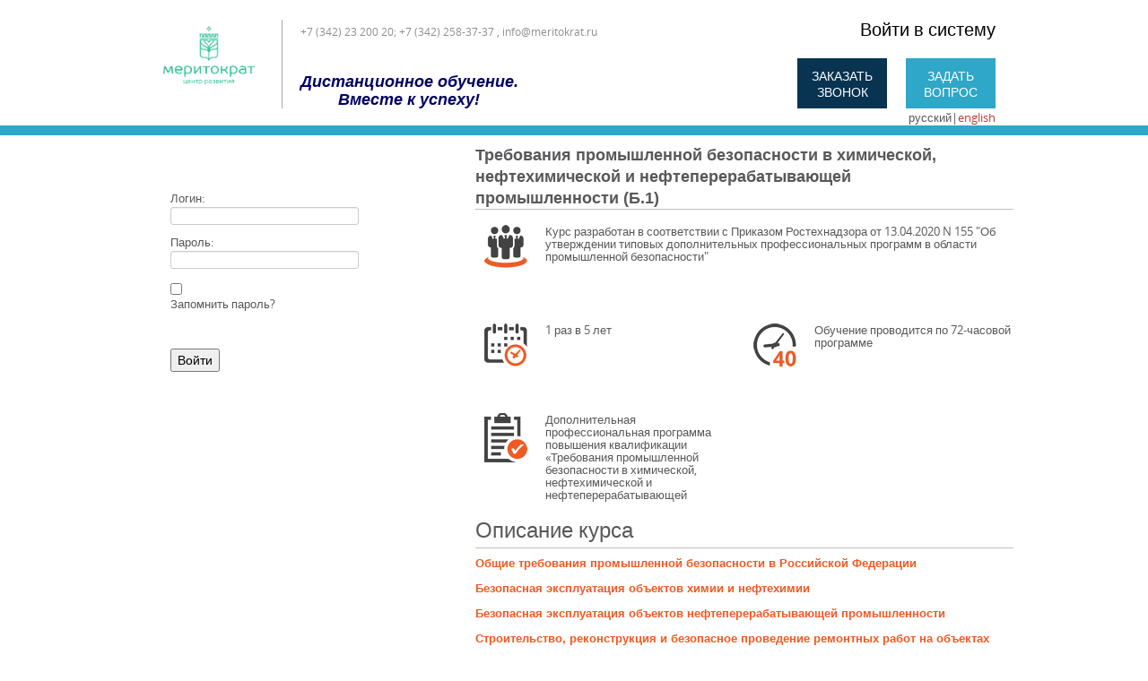

--- FILE ---
content_type: text/html; charset=utf-8
request_url: http://edu.sirius59.ru/Home/ReadMoreCourse?courseId=780
body_size: 4405
content:

<!DOCTYPE HTML>
<!-- saved from url=(0031)http://iosemenov.tmweb.ru/aot/# -->
<html xmlns="http://www.w3.org/1999/xhtml" class="" lang="ru">
<head>
    <meta http-equiv="Content-Type" content="text/html; charset=UTF-8">

    <title></title>
    <link href="/Content/Styles/default.css" rel="stylesheet" />
    <script src="/Content/jQuery/Scripts/jquery-1.9.1.min.js"></script>
    <script src="/Content/jQuery/Scripts/jquery.countdown.js"></script>
    <script src="/Content/jQuery/Scripts/jquery.easyui.min.js"></script>
    
    
    <link rel="stylesheet" href="/Content/Bootstrap/css/bootstrap.css" type="text/css" />
    <script src="/Content/Bootstrap/js/bootstrap.min.js"></script>
    
    <script type="text/javascript" src="/Content/jQuery/Scripts/jquery.fancybox.pack.js"></script>
    <link rel="stylesheet" href="/Content/Styles/jquery.fancybox.css" type="text/css" media="screen" />


    <link rel="stylesheet" href="/Content/Styles/Styles.css" type="text/css" />
    
    <link rel="stylesheet" href="/Content/FlowPleer/skin/functional.css" />
    <script src="/Content/FlowPleer/flowplayer-3.2.13.min.js"></script>

    
    
    
    
    <script type="text/javascript">
        $('.popup-panel .call').fancybox({ type: 'iframe', width: '300px', height: '380px' });
        $('.popup-panel .question').fancybox({ type: 'iframe', width: '300px', height: '510px' });
        //$('.btn-reg-and-look').fancybox({ type: 'iframe', width: '300px', height: '510px' });
    </script>
    

    
    
    
    <script type='text/javascript'>
    $(document).ready(function () {
        $('.carousel').carousel({
            interval: 10000
        });
    });
    </script>
    
    <style type="text/css">
        .fancybox-margin {
            margin-right: 17px;
        }
    </style>
</head>
<body>
        <div class="header" style="border-bottom-color:#2EA7C8 !important">
        <div class="container">
                <div class="links">
                    
<div class="auth-panel">
        <p style="font-size:20px;">
            <a href="" style="color:black!important;">Войти в систему</a>
        </p>
</div>


                    <div class="popup-panel">
                        <a href="https://www.kiout.ru/form/edu/callback?emailTo=info@meritokrat.ru" class="call" style="background-color:#083351 !important">Заказать звонок</a>
                        <a href="https://www.kiout.ru/form/edu/service?emailTo=info@meritokrat.ru" class="question" style="background-color:#2EA7C8 !important">Задать вопрос</a>
                    </div>
                    <div class="">
                            <span>русский</span><span>|</span><a href="/language?key=eng&amp;returnUrl=%2FHome%2FReadMoreCourse%3FcourseId%3D780" class="">english</a>
                    </div>
                </div>
                <div class="logo">
                    <a href="/"><img src="/Image/Get/153608" alt="" style="max-height:90px;" /></a>
                </div>
                <div class="title cabinetPhoneAndSlogan">
                    <p style="font-size:12px;">+7 (342) 23 200 20; +7 (342) 258-37-37 , info@meritokrat.ru</p>
                    <div style="position:absolute;bottom:0;"><p style="text-align: center;"><span style="color:#000066;"><span style="font-size:18px;"><strong><em>Дистанционное обучение.</em></strong></span></span></p>

<p style="text-align: center;"><span style="color:#000066;"><span style="font-size:18px;"><strong><em>Вместе к успеху!</em></strong></span></span></p>
</div>
                </div>
        </div>
    </div>

    <div class="page-content" style="min-height:100%">
        <div class="container">

            

            

<style type="text/css">
    .btn-reg-and-look {
        text-transform: uppercase;
        width: 100px;
        padding: 10px;
        background-color: rgb(241, 89, 34);
        text-align: center;
        color: white !important;
    }
</style>

<script type="text/javascript">
        $('#btnCall').fancybox({ type: 'iframe', width: '300px', height: '380px' });
</script>



<div class="page-content">
    <div class="container">
        

<style>
   .banner img:hover{ cursor:pointer; }
</style>
<div class="events-informer">
    <div class="courses-list">
        

    </div>

    

<div style="margin-top:20px;">

    <div class="row">
        <div class="span4 block"><br /></div>
        <div class="span4 block">
                <p style="color:Red;"></p>
            <br />
<form action="/Login" method="post">                <p>Логин:<br /> <input id="login" name="login" type="text" value="" /></p>
                <p>Пароль:<br /> <input id="password" name="password" type="password" /></p>
<input id="ReturnUrl" name="ReturnUrl" type="hidden" value="" /><input data-val="true" data-val-required="Требуется поле Click." id="Click" name="Click" type="hidden" value="True" /><input id="rememberpass" name="rememberpass" type="checkbox" value="true" /><input name="rememberpass" type="hidden" value="false" /><p>Запомнить пароль?</p> <br />
                <br />
                <p><input type="submit" value="Войти" /></p>
</form>        </div>
        <div class="span4 block"><p><br /></p></div>
    </div>
    <br />
</div>


    
    
    <ul>
    </ul>
    
</div>

        <div class="courses-list">
            <div class="title">Требования промышленной безопасности в химической, нефтехимической и нефтеперерабатывающей промышленности (Б.1)</div>

            <div class="notice">
                <div class="descriptionshort">
                    <div class="image-mini">
                        <img style="float:left; margin-right: 10px;" src="/Content/Images/Pack6.png" />
                    </div>
                    <div class="description-mini-top">
                        Курс разработан в соответствии с Приказом Ростехнадзора от 13.04.2020 N 155 "Об утверждении типовых дополнительных профессиональных программ в области промышленной безопасности"
                    </div>
                </div>

                <div class="left-semi">
                    <div class="image-mini">
                        <img style="float:left; margin-right: 10px;" src="/Content/Images/Pack1.png" />
                    </div>
                    <div class="description-mini">
                        1 раз в 5 лет
                    </div>
                </div>
                <div class="right-semi">
                    <div class="image-mini">
                        <img style="float:left; margin-right: 10px;" src="/Content/Images/Pack9.png" />
                    </div>
                    <div class="description-mini">
                        Обучение проводится по 72-часовой программе
                    </div>
                </div>
                <div class="description">
                    <div class="image-mini">
                        <img style="float:left; margin-right: 10px;" src="/Content/Images/Pack3.png" />
                    </div>
                    <div class="description-mini">
                        <p>Дополнительная профессиональная программа повышения квалификации&nbsp;<br />
&laquo;Требования промышленной безопасности в химической, нефтехимической и нефтеперерабатывающей промышленности&raquo; разработана на основании Постановления Правительства РФ от 25.10.2019 № 1365 &quot;О подготовке и об аттестации в области промышленной безопасности, по вопросам безопасности гидротехнических сооружений, безопасности в сфере электроэнергетики&quot;</p>

                    </div>
                </div>
                <div class="title"><h3>Описание курса</h3></div>
                <div style="margin-top: 10px">
                        <div class="part-title">Общие требования промышленной безопасности в Российской Федерации</div>
                        <div></div><br />
                        <div class="part-title">Безопасная эксплуатация объектов химии и нефтехимии</div>
                        <div></div><br />
                        <div class="part-title">Безопасная эксплуатация объектов нефтеперерабатывающей промышленности</div>
                        <div></div><br />
                        <div class="part-title">Строительство, реконструкция и безопасное проведение ремонтных работ на объектах химической, нефтехимической и нефтеперерабатывающей промышленности</div>
                        <div></div><br />
                        <div class="part-title">Требования к производству сварочных работ на опасных производственных объектах</div>
                        <div></div><br />
                        <div class="part-title">Основные элементы курса</div>
                        <div></div><br />
                        <div class="part-title">Итоговое тестирование</div>
                        <div></div><br />
                </div>
            </div>
            <div style="border-top: 1px solid #c0c0c1; height: 50px; padding-top: 20px;">
                <div style="float: right">
                    <a href="http://www.kiout.ru/form/edu/callback?emailTo=info@meritokrat.ru" class="btn-reg-and-look" target="_blank" id="btnCall">Зарегистрироваться на курс</a>
                </div>
                
            </div>
        </div>

        
        

    </div>
    <div class="clear"></div>
</div>






           


        </div>
    
    </div>


<style>
    .footer_p {
        width: 100%;

        background-color: #2EA7C8;
        display: inline-block;
        margin-top:30px;
    }
    .footer_p .container > div {
        vertical-align: middle;
        padding:20px 0px;
        background-color: #2EA7C8;
    }
    .footer_p .container > div > a {
        color:#fff;
    }
</style>
<div class="footer_p">
    <div class="container" style="">

        
        <div style="width:100%; text-align:center;">
        </div>

    </div>
</div>

<script type="text/javascript">
    
</script>    <!-- Yandex.Metrika counter -->
    <script type="text/javascript">
    (function (d, w, c) {
        (w[c] = w[c] || []).push(function() {
            try {
                w.yaCounter28010973 = new Ya.Metrika({
                    id:28010973,
                    clickmap:true,
                    trackLinks:true,
                    accurateTrackBounce:true,
                    webvisor:true
                });
            } catch(e) { }
        });

        var n = d.getElementsByTagName("script")[0],
            s = d.createElement("script"),
            f = function () { n.parentNode.insertBefore(s, n); };
        s.type = "text/javascript";
        s.async = true;
        s.src = "https://mc.yandex.ru/metrika/watch.js";

        if (w.opera == "[object Opera]") {
            d.addEventListener("DOMContentLoaded", f, false);
        } else { f(); }
    })(document, window, "yandex_metrika_callbacks");
    </script>
    <noscript><div><img src="https://mc.yandex.ru/watch/28010973" style="position:absolute; left:-9999px;" alt="" /></div></noscript>
    <!-- /Yandex.Metrika counter -->
</body>
</html>